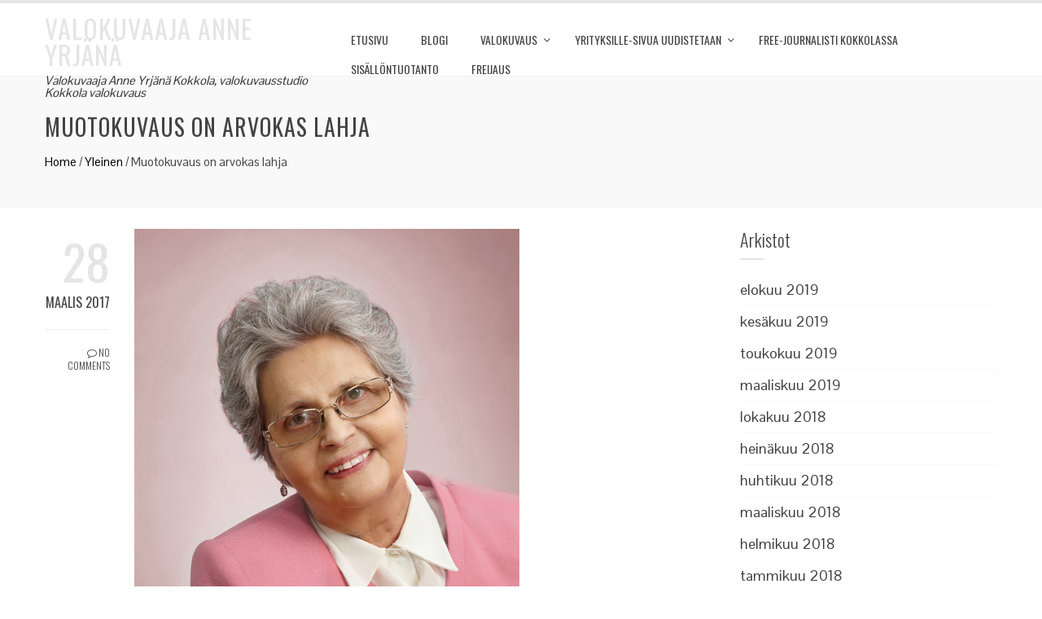

--- FILE ---
content_type: text/html; charset=UTF-8
request_url: https://anneyrjana.fi/muotokuvaus-arvokas-lahja/
body_size: 67730
content:
<!DOCTYPE html>
<html lang="fi" prefix="og: http://ogp.me/ns# fb: http://ogp.me/ns/fb#">
<head>
<meta charset="UTF-8">
<meta name="viewport" content="width=device-width, initial-scale=1">
<link rel="profile" href="http://gmpg.org/xfn/11">
<link rel="pingback" href="https://anneyrjana.fi/xmlrpc.php">

<title>Muotokuvaus on arvokas lahja - Valokuvaaja Anne Yrjänä</title>

	  <meta name='robots' content='max-image-preview:large' />
	<style>img:is([sizes="auto" i], [sizes^="auto," i]) { contain-intrinsic-size: 3000px 1500px }</style>
	
<!-- This site is optimized with the Yoast SEO plugin v4.0.2 - https://yoast.com/wordpress/plugins/seo/ -->
<link rel="canonical" href="https://anneyrjana.fi/muotokuvaus-arvokas-lahja/" />
<meta property="og:locale" content="fi_FI" />
<meta property="og:type" content="article" />
<meta property="og:title" content="Muotokuvaus on arvokas lahja - Valokuvaaja Anne Yrjänä" />
<meta property="og:description" content="  On aika palata &#8221;Minä &#8211; nyt&#8221; -näyttelyni teemoihin. Näyttelyvieraamme olivat usein moittineet meitä siitä, että mallimme ovat pelkästään nuoria ihmisiä. Teinkin kaksiosaisen näyttelyprojektin, jossa pyysin kuvaan eri tavoilla tuttuja kasvoja Kokkolan katukuvasta. Alaikärajaksi asetin oman ikäni. Tässä vielä siis nämä 28 kuvaa." />
<meta property="og:url" content="https://anneyrjana.fi/muotokuvaus-arvokas-lahja/" />
<meta property="og:site_name" content="Valokuvaaja Anne Yrjänä" />
<meta property="article:publisher" content="https://www.facebook.com/anne.yrjana" />
<meta property="article:section" content="Yleinen" />
<meta property="article:published_time" content="2017-03-28T14:48:20+03:00" />
<meta property="og:image" content="http://homppu1.appleusers.fi/~anneyrja/wp-content/uploads/torppa.vari5080korjattu-copy.jpg" />
<meta property="og:image" content="http://homppu1.appleusers.fi/~anneyrja/wp-content/uploads/vakkuri3369-kopio-kopio-2.jpg" />
<meta property="og:image" content="http://homppu1.appleusers.fi/~anneyrja/wp-content/uploads/timi2380-kopio-2.jpg" />
<meta property="og:image" content="http://homppu1.appleusers.fi/~anneyrja/wp-content/uploads/tattari478-kopio-2.jpg" />
<meta property="og:image" content="http://homppu1.appleusers.fi/~anneyrja/wp-content/uploads/skog2669-kopio.jpg" />
<meta property="og:image" content="http://homppu1.appleusers.fi/~anneyrja/wp-content/uploads/sirpa-liisa4752pilvillä-kopio.jpg" />
<meta property="og:image" content="http://homppu1.appleusers.fi/~anneyrja/wp-content/uploads/saari4922-kopio.jpg" />
<meta property="og:image" content="http://homppu1.appleusers.fi/~anneyrja/wp-content/uploads/ritva1734-kopio.jpg" />
<meta property="og:image" content="http://homppu1.appleusers.fi/~anneyrja/wp-content/uploads/Pohjonen4042-kopio-2.jpg" />
<meta property="og:image" content="http://homppu1.appleusers.fi/~anneyrja/wp-content/uploads/paananen4200nelio-kopio-2.jpg" />
<meta property="og:image" content="http://homppu1.appleusers.fi/~anneyrja/wp-content/uploads/Nurila.Taija5609valmis-kopio.jpg" />
<meta property="og:image" content="http://homppu1.appleusers.fi/~anneyrja/wp-content/uploads/Nieminen.Kirsti4370-kopio.jpg" />
<meta property="og:image" content="http://homppu1.appleusers.fi/~anneyrja/wp-content/uploads/mehtälä7455-kopio-2.jpg" />
<meta property="og:image" content="http://homppu1.appleusers.fi/~anneyrja/wp-content/uploads/martin6546grungevalmis-kopio-2.jpg" />
<meta property="og:image" content="http://homppu1.appleusers.fi/~anneyrja/wp-content/uploads/lehto8204työ-kopio.jpg" />
<meta property="og:image" content="http://homppu1.appleusers.fi/~anneyrja/wp-content/uploads/lahnalampi-kopio.jpg" />
<meta property="og:image" content="http://homppu1.appleusers.fi/~anneyrja/wp-content/uploads/Lager8094valmis-kopio.jpg" />
<meta property="og:image" content="http://homppu1.appleusers.fi/~anneyrja/wp-content/uploads/kempasvalmis4112printtesti-kopio.jpg" />
<meta property="og:image" content="http://homppu1.appleusers.fi/~anneyrja/wp-content/uploads/jutila5732-kopio-2.jpg" />
<meta property="og:image" content="http://homppu1.appleusers.fi/~anneyrja/wp-content/uploads/jestoi2839tapetillasyys.valmis-kopio-3.jpg" />
<meta property="og:image" content="http://homppu1.appleusers.fi/~anneyrja/wp-content/uploads/Isohanni8386valmis-kopio.jpg" />
<meta property="og:image" content="http://homppu1.appleusers.fi/~anneyrja/wp-content/uploads/hokkanen592-kopio.jpg" />
<meta property="og:image" content="http://homppu1.appleusers.fi/~anneyrja/wp-content/uploads/hili2218-kopio-2valmis-kopio-2.jpg" />
<meta property="og:image" content="http://homppu1.appleusers.fi/~anneyrja/wp-content/uploads/harjunpää5395silversinappivalmis-kopio-2.jpg" />
<meta property="og:image" content="http://homppu1.appleusers.fi/~anneyrja/wp-content/uploads/hannele5109uusi-kopio.jpg" />
<meta property="og:image" content="http://homppu1.appleusers.fi/~anneyrja/wp-content/uploads/Candelin2770valmis-kopio-2.jpg" />
<meta property="og:image" content="http://homppu1.appleusers.fi/~anneyrja/wp-content/uploads/brandt4221valmis-kopio.jpg" />
<meta property="og:image" content="http://homppu1.appleusers.fi/~anneyrja/wp-content/uploads/Björndahl9368-kopio.jpg" />
<!-- / Yoast SEO plugin. -->

<link rel='dns-prefetch' href='//fonts.googleapis.com' />
<link rel="alternate" type="application/rss+xml" title="Valokuvaaja Anne Yrjänä &raquo; syöte" href="https://anneyrjana.fi/feed/" />
<link rel="alternate" type="application/rss+xml" title="Valokuvaaja Anne Yrjänä &raquo; kommenttien syöte" href="https://anneyrjana.fi/comments/feed/" />
<link rel="alternate" type="application/rss+xml" title="Valokuvaaja Anne Yrjänä &raquo; Muotokuvaus on arvokas lahja kommenttien syöte" href="https://anneyrjana.fi/muotokuvaus-arvokas-lahja/feed/" />
<script type="text/javascript">
/* <![CDATA[ */
window._wpemojiSettings = {"baseUrl":"https:\/\/s.w.org\/images\/core\/emoji\/16.0.1\/72x72\/","ext":".png","svgUrl":"https:\/\/s.w.org\/images\/core\/emoji\/16.0.1\/svg\/","svgExt":".svg","source":{"concatemoji":"https:\/\/anneyrjana.fi\/wp-includes\/js\/wp-emoji-release.min.js?ver=6.8.3"}};
/*! This file is auto-generated */
!function(s,n){var o,i,e;function c(e){try{var t={supportTests:e,timestamp:(new Date).valueOf()};sessionStorage.setItem(o,JSON.stringify(t))}catch(e){}}function p(e,t,n){e.clearRect(0,0,e.canvas.width,e.canvas.height),e.fillText(t,0,0);var t=new Uint32Array(e.getImageData(0,0,e.canvas.width,e.canvas.height).data),a=(e.clearRect(0,0,e.canvas.width,e.canvas.height),e.fillText(n,0,0),new Uint32Array(e.getImageData(0,0,e.canvas.width,e.canvas.height).data));return t.every(function(e,t){return e===a[t]})}function u(e,t){e.clearRect(0,0,e.canvas.width,e.canvas.height),e.fillText(t,0,0);for(var n=e.getImageData(16,16,1,1),a=0;a<n.data.length;a++)if(0!==n.data[a])return!1;return!0}function f(e,t,n,a){switch(t){case"flag":return n(e,"\ud83c\udff3\ufe0f\u200d\u26a7\ufe0f","\ud83c\udff3\ufe0f\u200b\u26a7\ufe0f")?!1:!n(e,"\ud83c\udde8\ud83c\uddf6","\ud83c\udde8\u200b\ud83c\uddf6")&&!n(e,"\ud83c\udff4\udb40\udc67\udb40\udc62\udb40\udc65\udb40\udc6e\udb40\udc67\udb40\udc7f","\ud83c\udff4\u200b\udb40\udc67\u200b\udb40\udc62\u200b\udb40\udc65\u200b\udb40\udc6e\u200b\udb40\udc67\u200b\udb40\udc7f");case"emoji":return!a(e,"\ud83e\udedf")}return!1}function g(e,t,n,a){var r="undefined"!=typeof WorkerGlobalScope&&self instanceof WorkerGlobalScope?new OffscreenCanvas(300,150):s.createElement("canvas"),o=r.getContext("2d",{willReadFrequently:!0}),i=(o.textBaseline="top",o.font="600 32px Arial",{});return e.forEach(function(e){i[e]=t(o,e,n,a)}),i}function t(e){var t=s.createElement("script");t.src=e,t.defer=!0,s.head.appendChild(t)}"undefined"!=typeof Promise&&(o="wpEmojiSettingsSupports",i=["flag","emoji"],n.supports={everything:!0,everythingExceptFlag:!0},e=new Promise(function(e){s.addEventListener("DOMContentLoaded",e,{once:!0})}),new Promise(function(t){var n=function(){try{var e=JSON.parse(sessionStorage.getItem(o));if("object"==typeof e&&"number"==typeof e.timestamp&&(new Date).valueOf()<e.timestamp+604800&&"object"==typeof e.supportTests)return e.supportTests}catch(e){}return null}();if(!n){if("undefined"!=typeof Worker&&"undefined"!=typeof OffscreenCanvas&&"undefined"!=typeof URL&&URL.createObjectURL&&"undefined"!=typeof Blob)try{var e="postMessage("+g.toString()+"("+[JSON.stringify(i),f.toString(),p.toString(),u.toString()].join(",")+"));",a=new Blob([e],{type:"text/javascript"}),r=new Worker(URL.createObjectURL(a),{name:"wpTestEmojiSupports"});return void(r.onmessage=function(e){c(n=e.data),r.terminate(),t(n)})}catch(e){}c(n=g(i,f,p,u))}t(n)}).then(function(e){for(var t in e)n.supports[t]=e[t],n.supports.everything=n.supports.everything&&n.supports[t],"flag"!==t&&(n.supports.everythingExceptFlag=n.supports.everythingExceptFlag&&n.supports[t]);n.supports.everythingExceptFlag=n.supports.everythingExceptFlag&&!n.supports.flag,n.DOMReady=!1,n.readyCallback=function(){n.DOMReady=!0}}).then(function(){return e}).then(function(){var e;n.supports.everything||(n.readyCallback(),(e=n.source||{}).concatemoji?t(e.concatemoji):e.wpemoji&&e.twemoji&&(t(e.twemoji),t(e.wpemoji)))}))}((window,document),window._wpemojiSettings);
/* ]]> */
</script>
<style id='wp-emoji-styles-inline-css' type='text/css'>

	img.wp-smiley, img.emoji {
		display: inline !important;
		border: none !important;
		box-shadow: none !important;
		height: 1em !important;
		width: 1em !important;
		margin: 0 0.07em !important;
		vertical-align: -0.1em !important;
		background: none !important;
		padding: 0 !important;
	}
</style>
<link rel='stylesheet' id='wp-block-library-css' href='https://anneyrjana.fi/wp-includes/css/dist/block-library/style.min.css?ver=6.8.3' type='text/css' media='all' />
<style id='classic-theme-styles-inline-css' type='text/css'>
/*! This file is auto-generated */
.wp-block-button__link{color:#fff;background-color:#32373c;border-radius:9999px;box-shadow:none;text-decoration:none;padding:calc(.667em + 2px) calc(1.333em + 2px);font-size:1.125em}.wp-block-file__button{background:#32373c;color:#fff;text-decoration:none}
</style>
<style id='global-styles-inline-css' type='text/css'>
:root{--wp--preset--aspect-ratio--square: 1;--wp--preset--aspect-ratio--4-3: 4/3;--wp--preset--aspect-ratio--3-4: 3/4;--wp--preset--aspect-ratio--3-2: 3/2;--wp--preset--aspect-ratio--2-3: 2/3;--wp--preset--aspect-ratio--16-9: 16/9;--wp--preset--aspect-ratio--9-16: 9/16;--wp--preset--color--black: #000000;--wp--preset--color--cyan-bluish-gray: #abb8c3;--wp--preset--color--white: #ffffff;--wp--preset--color--pale-pink: #f78da7;--wp--preset--color--vivid-red: #cf2e2e;--wp--preset--color--luminous-vivid-orange: #ff6900;--wp--preset--color--luminous-vivid-amber: #fcb900;--wp--preset--color--light-green-cyan: #7bdcb5;--wp--preset--color--vivid-green-cyan: #00d084;--wp--preset--color--pale-cyan-blue: #8ed1fc;--wp--preset--color--vivid-cyan-blue: #0693e3;--wp--preset--color--vivid-purple: #9b51e0;--wp--preset--gradient--vivid-cyan-blue-to-vivid-purple: linear-gradient(135deg,rgba(6,147,227,1) 0%,rgb(155,81,224) 100%);--wp--preset--gradient--light-green-cyan-to-vivid-green-cyan: linear-gradient(135deg,rgb(122,220,180) 0%,rgb(0,208,130) 100%);--wp--preset--gradient--luminous-vivid-amber-to-luminous-vivid-orange: linear-gradient(135deg,rgba(252,185,0,1) 0%,rgba(255,105,0,1) 100%);--wp--preset--gradient--luminous-vivid-orange-to-vivid-red: linear-gradient(135deg,rgba(255,105,0,1) 0%,rgb(207,46,46) 100%);--wp--preset--gradient--very-light-gray-to-cyan-bluish-gray: linear-gradient(135deg,rgb(238,238,238) 0%,rgb(169,184,195) 100%);--wp--preset--gradient--cool-to-warm-spectrum: linear-gradient(135deg,rgb(74,234,220) 0%,rgb(151,120,209) 20%,rgb(207,42,186) 40%,rgb(238,44,130) 60%,rgb(251,105,98) 80%,rgb(254,248,76) 100%);--wp--preset--gradient--blush-light-purple: linear-gradient(135deg,rgb(255,206,236) 0%,rgb(152,150,240) 100%);--wp--preset--gradient--blush-bordeaux: linear-gradient(135deg,rgb(254,205,165) 0%,rgb(254,45,45) 50%,rgb(107,0,62) 100%);--wp--preset--gradient--luminous-dusk: linear-gradient(135deg,rgb(255,203,112) 0%,rgb(199,81,192) 50%,rgb(65,88,208) 100%);--wp--preset--gradient--pale-ocean: linear-gradient(135deg,rgb(255,245,203) 0%,rgb(182,227,212) 50%,rgb(51,167,181) 100%);--wp--preset--gradient--electric-grass: linear-gradient(135deg,rgb(202,248,128) 0%,rgb(113,206,126) 100%);--wp--preset--gradient--midnight: linear-gradient(135deg,rgb(2,3,129) 0%,rgb(40,116,252) 100%);--wp--preset--font-size--small: 13px;--wp--preset--font-size--medium: 20px;--wp--preset--font-size--large: 36px;--wp--preset--font-size--x-large: 42px;--wp--preset--spacing--20: 0.44rem;--wp--preset--spacing--30: 0.67rem;--wp--preset--spacing--40: 1rem;--wp--preset--spacing--50: 1.5rem;--wp--preset--spacing--60: 2.25rem;--wp--preset--spacing--70: 3.38rem;--wp--preset--spacing--80: 5.06rem;--wp--preset--shadow--natural: 6px 6px 9px rgba(0, 0, 0, 0.2);--wp--preset--shadow--deep: 12px 12px 50px rgba(0, 0, 0, 0.4);--wp--preset--shadow--sharp: 6px 6px 0px rgba(0, 0, 0, 0.2);--wp--preset--shadow--outlined: 6px 6px 0px -3px rgba(255, 255, 255, 1), 6px 6px rgba(0, 0, 0, 1);--wp--preset--shadow--crisp: 6px 6px 0px rgba(0, 0, 0, 1);}:where(.is-layout-flex){gap: 0.5em;}:where(.is-layout-grid){gap: 0.5em;}body .is-layout-flex{display: flex;}.is-layout-flex{flex-wrap: wrap;align-items: center;}.is-layout-flex > :is(*, div){margin: 0;}body .is-layout-grid{display: grid;}.is-layout-grid > :is(*, div){margin: 0;}:where(.wp-block-columns.is-layout-flex){gap: 2em;}:where(.wp-block-columns.is-layout-grid){gap: 2em;}:where(.wp-block-post-template.is-layout-flex){gap: 1.25em;}:where(.wp-block-post-template.is-layout-grid){gap: 1.25em;}.has-black-color{color: var(--wp--preset--color--black) !important;}.has-cyan-bluish-gray-color{color: var(--wp--preset--color--cyan-bluish-gray) !important;}.has-white-color{color: var(--wp--preset--color--white) !important;}.has-pale-pink-color{color: var(--wp--preset--color--pale-pink) !important;}.has-vivid-red-color{color: var(--wp--preset--color--vivid-red) !important;}.has-luminous-vivid-orange-color{color: var(--wp--preset--color--luminous-vivid-orange) !important;}.has-luminous-vivid-amber-color{color: var(--wp--preset--color--luminous-vivid-amber) !important;}.has-light-green-cyan-color{color: var(--wp--preset--color--light-green-cyan) !important;}.has-vivid-green-cyan-color{color: var(--wp--preset--color--vivid-green-cyan) !important;}.has-pale-cyan-blue-color{color: var(--wp--preset--color--pale-cyan-blue) !important;}.has-vivid-cyan-blue-color{color: var(--wp--preset--color--vivid-cyan-blue) !important;}.has-vivid-purple-color{color: var(--wp--preset--color--vivid-purple) !important;}.has-black-background-color{background-color: var(--wp--preset--color--black) !important;}.has-cyan-bluish-gray-background-color{background-color: var(--wp--preset--color--cyan-bluish-gray) !important;}.has-white-background-color{background-color: var(--wp--preset--color--white) !important;}.has-pale-pink-background-color{background-color: var(--wp--preset--color--pale-pink) !important;}.has-vivid-red-background-color{background-color: var(--wp--preset--color--vivid-red) !important;}.has-luminous-vivid-orange-background-color{background-color: var(--wp--preset--color--luminous-vivid-orange) !important;}.has-luminous-vivid-amber-background-color{background-color: var(--wp--preset--color--luminous-vivid-amber) !important;}.has-light-green-cyan-background-color{background-color: var(--wp--preset--color--light-green-cyan) !important;}.has-vivid-green-cyan-background-color{background-color: var(--wp--preset--color--vivid-green-cyan) !important;}.has-pale-cyan-blue-background-color{background-color: var(--wp--preset--color--pale-cyan-blue) !important;}.has-vivid-cyan-blue-background-color{background-color: var(--wp--preset--color--vivid-cyan-blue) !important;}.has-vivid-purple-background-color{background-color: var(--wp--preset--color--vivid-purple) !important;}.has-black-border-color{border-color: var(--wp--preset--color--black) !important;}.has-cyan-bluish-gray-border-color{border-color: var(--wp--preset--color--cyan-bluish-gray) !important;}.has-white-border-color{border-color: var(--wp--preset--color--white) !important;}.has-pale-pink-border-color{border-color: var(--wp--preset--color--pale-pink) !important;}.has-vivid-red-border-color{border-color: var(--wp--preset--color--vivid-red) !important;}.has-luminous-vivid-orange-border-color{border-color: var(--wp--preset--color--luminous-vivid-orange) !important;}.has-luminous-vivid-amber-border-color{border-color: var(--wp--preset--color--luminous-vivid-amber) !important;}.has-light-green-cyan-border-color{border-color: var(--wp--preset--color--light-green-cyan) !important;}.has-vivid-green-cyan-border-color{border-color: var(--wp--preset--color--vivid-green-cyan) !important;}.has-pale-cyan-blue-border-color{border-color: var(--wp--preset--color--pale-cyan-blue) !important;}.has-vivid-cyan-blue-border-color{border-color: var(--wp--preset--color--vivid-cyan-blue) !important;}.has-vivid-purple-border-color{border-color: var(--wp--preset--color--vivid-purple) !important;}.has-vivid-cyan-blue-to-vivid-purple-gradient-background{background: var(--wp--preset--gradient--vivid-cyan-blue-to-vivid-purple) !important;}.has-light-green-cyan-to-vivid-green-cyan-gradient-background{background: var(--wp--preset--gradient--light-green-cyan-to-vivid-green-cyan) !important;}.has-luminous-vivid-amber-to-luminous-vivid-orange-gradient-background{background: var(--wp--preset--gradient--luminous-vivid-amber-to-luminous-vivid-orange) !important;}.has-luminous-vivid-orange-to-vivid-red-gradient-background{background: var(--wp--preset--gradient--luminous-vivid-orange-to-vivid-red) !important;}.has-very-light-gray-to-cyan-bluish-gray-gradient-background{background: var(--wp--preset--gradient--very-light-gray-to-cyan-bluish-gray) !important;}.has-cool-to-warm-spectrum-gradient-background{background: var(--wp--preset--gradient--cool-to-warm-spectrum) !important;}.has-blush-light-purple-gradient-background{background: var(--wp--preset--gradient--blush-light-purple) !important;}.has-blush-bordeaux-gradient-background{background: var(--wp--preset--gradient--blush-bordeaux) !important;}.has-luminous-dusk-gradient-background{background: var(--wp--preset--gradient--luminous-dusk) !important;}.has-pale-ocean-gradient-background{background: var(--wp--preset--gradient--pale-ocean) !important;}.has-electric-grass-gradient-background{background: var(--wp--preset--gradient--electric-grass) !important;}.has-midnight-gradient-background{background: var(--wp--preset--gradient--midnight) !important;}.has-small-font-size{font-size: var(--wp--preset--font-size--small) !important;}.has-medium-font-size{font-size: var(--wp--preset--font-size--medium) !important;}.has-large-font-size{font-size: var(--wp--preset--font-size--large) !important;}.has-x-large-font-size{font-size: var(--wp--preset--font-size--x-large) !important;}
:where(.wp-block-post-template.is-layout-flex){gap: 1.25em;}:where(.wp-block-post-template.is-layout-grid){gap: 1.25em;}
:where(.wp-block-columns.is-layout-flex){gap: 2em;}:where(.wp-block-columns.is-layout-grid){gap: 2em;}
:root :where(.wp-block-pullquote){font-size: 1.5em;line-height: 1.6;}
</style>
<link rel='stylesheet' id='contact-form-7-css' href='https://anneyrjana.fi/wp-content/plugins/contact-form-7/includes/css/styles.css?ver=5.0.3' type='text/css' media='all' />
<link rel='stylesheet' id='wp-lightbox-2.min.css-css' href='https://anneyrjana.fi/wp-content/plugins/wp-lightbox-2/styles/lightbox.min.css?ver=1.3.4' type='text/css' media='all' />
<link rel='stylesheet' id='bxslider-css' href='https://anneyrjana.fi/wp-content/themes/total/css/jquery.bxslider.css?ver=4.1.2' type='text/css' media='all' />
<link rel='stylesheet' id='animate-css' href='https://anneyrjana.fi/wp-content/themes/total/css/animate.css?ver=1.0' type='text/css' media='all' />
<link rel='stylesheet' id='font-awesome-css' href='https://anneyrjana.fi/wp-content/plugins/elementor/assets/lib/font-awesome/css/font-awesome.min.css?ver=4.7.0' type='text/css' media='all' />
<link rel='stylesheet' id='owl-carousel-css' href='https://anneyrjana.fi/wp-content/themes/total/css/owl.carousel.css?ver=1.3.3' type='text/css' media='all' />
<link rel='stylesheet' id='owl-theme-css' href='https://anneyrjana.fi/wp-content/themes/total/css/owl.theme.css?ver=1.3.3' type='text/css' media='all' />
<link rel='stylesheet' id='nivo-lightbox-css' href='https://anneyrjana.fi/wp-content/themes/total/css/nivo-lightbox.css?ver=1.3.3' type='text/css' media='all' />
<link rel='stylesheet' id='superfish-css' href='https://anneyrjana.fi/wp-content/themes/total/css/superfish.css?ver=1.3.3' type='text/css' media='all' />
<link rel='stylesheet' id='total-style-css' href='https://anneyrjana.fi/wp-content/themes/total/style.css?ver=1.0' type='text/css' media='all' />
<style id='total-style-inline-css' type='text/css'>
button,input[type='button'],input[type='reset'],input[type='submit'],.widget-area .widget-title:after,h3#reply-title:after,h3.comments-title:after,.nav-previous a,.nav-next a,.pagination .page-numbers,.ht-main-navigation li:hover > a,.page-template-home-template .ht-main-navigation li:hover > a,.home.blog .ht-main-navigation li:hover > a,.ht-main-navigation .current_page_item > a,.ht-main-navigation .current-menu-item > a,.ht-main-navigation .current_page_ancestor > a,.page-template-home-template .ht-main-navigation .current > a,.home.blog .ht-main-navigation .current > a,.ht-slide-cap-title span,.ht-progress-bar-length,#ht-featured-post-section,.ht-featured-icon,.ht-service-post-wrap:after,.ht-service-icon,.ht-team-social-id a,.ht-counter:after,.ht-counter:before,.ht-testimonial-wrap .bx-wrapper .bx-controls-direction a,.ht-blog-read-more a,.ht-cta-buttons a.ht-cta-button1,.ht-cta-buttons a.ht-cta-button2:hover,#ht-back-top:hover,.entry-readmore a,.woocommerce #respond input#submit,.woocommerce a.button,.woocommerce button.button,.woocommerce input.button,.woocommerce ul.products li.product:hover .button,.woocommerce #respond input#submit.alt,.woocommerce a.button.alt,.woocommerce button.button.alt,.woocommerce input.button.alt,.woocommerce nav.woocommerce-pagination ul li a,.woocommerce nav.woocommerce-pagination ul li span,.woocommerce span.onsale,.woocommerce div.product .woocommerce-tabs ul.tabs li.active,.woocommerce #respond input#submit.disabled,.woocommerce #respond input#submit:disabled,.woocommerce #respond input#submit:disabled[disabled],.woocommerce a.button.disabled,.woocommerce a.button:disabled,.woocommerce a.button:disabled[disabled],.woocommerce button.button.disabled,.woocommerce button.button:disabled,.woocommerce button.button:disabled[disabled],.woocommerce input.button.disabled,.woocommerce input.button:disabled,.woocommerce input.button:disabled[disabled],.woocommerce #respond input#submit.alt.disabled,.woocommerce #respond input#submit.alt.disabled:hover,.woocommerce #respond input#submit.alt:disabled,.woocommerce #respond input#submit.alt:disabled:hover,.woocommerce #respond input#submit.alt:disabled[disabled],.woocommerce #respond input#submit.alt:disabled[disabled]:hover,.woocommerce a.button.alt.disabled,.woocommerce a.button.alt.disabled:hover,.woocommerce a.button.alt:disabled,.woocommerce a.button.alt:disabled:hover,.woocommerce a.button.alt:disabled[disabled],.woocommerce a.button.alt:disabled[disabled]:hover,.woocommerce button.button.alt.disabled,.woocommerce button.button.alt.disabled:hover,.woocommerce button.button.alt:disabled,.woocommerce button.button.alt:disabled:hover,.woocommerce button.button.alt:disabled[disabled],.woocommerce button.button.alt:disabled[disabled]:hover,.woocommerce input.button.alt.disabled,.woocommerce input.button.alt.disabled:hover,.woocommerce input.button.alt:disabled,.woocommerce input.button.alt:disabled:hover,.woocommerce input.button.alt:disabled[disabled],.woocommerce input.button.alt:disabled[disabled]:hover,.woocommerce .widget_price_filter .ui-slider .ui-slider-range,.woocommerce-MyAccount-navigation-link a{background:#e5e5e5}
a,a:hover,.ht-post-info .entry-date span.ht-day,.entry-categories .fa,.widget-area a:hover,.comment-list a:hover,.no-comments,.ht-site-title a,.woocommerce .woocommerce-breadcrumb a:hover,#total-breadcrumbs a:hover,.ht-featured-link a,.ht-portfolio-cat-name-list .fa,.ht-portfolio-cat-name:hover,.ht-portfolio-cat-name.active,.ht-portfolio-caption a,.ht-team-detail,.ht-counter-icon,.woocommerce ul.products li.product .price,.woocommerce div.product p.price,.woocommerce div.product span.price,.woocommerce .product_meta a:hover,.woocommerce-error:before,.woocommerce-info:before,.woocommerce-message:before{color:#e5e5e5}
.ht-main-navigation ul ul,.ht-featured-link a,.ht-counter,.ht-testimonial-wrap .bx-wrapper img,.ht-blog-post,#ht-colophon,.woocommerce ul.products li.product:hover,.woocommerce-page ul.products li.product:hover,.woocommerce #respond input#submit,.woocommerce a.button,.woocommerce button.button,.woocommerce input.button,.woocommerce ul.products li.product:hover .button,.woocommerce #respond input#submit.alt,.woocommerce a.button.alt,.woocommerce button.button.alt,.woocommerce input.button.alt,.woocommerce div.product .woocommerce-tabs ul.tabs,.woocommerce #respond input#submit.alt.disabled,.woocommerce #respond input#submit.alt.disabled:hover,.woocommerce #respond input#submit.alt:disabled,.woocommerce #respond input#submit.alt:disabled:hover,.woocommerce #respond input#submit.alt:disabled[disabled],.woocommerce #respond input#submit.alt:disabled[disabled]:hover,.woocommerce a.button.alt.disabled,.woocommerce a.button.alt.disabled:hover,.woocommerce a.button.alt:disabled,.woocommerce a.button.alt:disabled:hover,.woocommerce a.button.alt:disabled[disabled],.woocommerce a.button.alt:disabled[disabled]:hover,.woocommerce button.button.alt.disabled,.woocommerce button.button.alt.disabled:hover,.woocommerce button.button.alt:disabled,.woocommerce button.button.alt:disabled:hover,.woocommerce button.button.alt:disabled[disabled],.woocommerce button.button.alt:disabled[disabled]:hover,.woocommerce input.button.alt.disabled,.woocommerce input.button.alt.disabled:hover,.woocommerce input.button.alt:disabled,.woocommerce input.button.alt:disabled:hover,.woocommerce input.button.alt:disabled[disabled],.woocommerce input.button.alt:disabled[disabled]:hover,.woocommerce .widget_price_filter .ui-slider .ui-slider-handle{border-color:#e5e5e5}
#ht-masthead,.woocommerce-error,.woocommerce-info,.woocommerce-message{border-top-color:#e5e5e5}
.nav-next a:after{border-left-color:#e5e5e5}
.nav-previous a:after{border-right-color:#e5e5e5}
.ht-active .ht-service-icon{box-shadow:0px 0px 0px 2px #FFF,0px 0px 0px 4px #e5e5e5}
.woocommerce ul.products li.product .onsale:after{border-color:transparent transparent #cecece #cecece}
.woocommerce span.onsale:after{border-color:transparent #cecece #cecece transparent}
.ht-portfolio-caption,.ht-team-member-excerpt,.ht-title-wrap{background:rgba(229,229,229,0.9)}
@media screen and (max-width:1000px){.toggle-bar,.ht-main-navigation .ht-menu{background:#e5e5e5}}
</style>
<link rel='stylesheet' id='total-fonts-css' href='//fonts.googleapis.com/css?family=Pontano+Sans|Oswald:400,700,300&#038;subset=latin,latin-ext' type='text/css' media='all' />
<script type="text/javascript" src="https://anneyrjana.fi/wp-includes/js/jquery/jquery.min.js?ver=3.7.1" id="jquery-core-js"></script>
<script type="text/javascript" src="https://anneyrjana.fi/wp-includes/js/jquery/jquery-migrate.min.js?ver=3.4.1" id="jquery-migrate-js"></script>
<script type="text/javascript" src="https://anneyrjana.fi/wp-content/themes/total/js/SmoothScroll.js?ver=20160809" id="smoothscroll-js"></script>
<script type="text/javascript" src="https://anneyrjana.fi/wp-includes/js/imagesloaded.min.js?ver=5.0.0" id="imagesloaded-js"></script>
<script type="text/javascript" src="https://anneyrjana.fi/wp-content/themes/total/js/jquery.stellar.js?ver=20150903" id="jquery-stellar-js"></script>
<link rel="https://api.w.org/" href="https://anneyrjana.fi/wp-json/" /><link rel="alternate" title="JSON" type="application/json" href="https://anneyrjana.fi/wp-json/wp/v2/posts/1403" /><link rel="EditURI" type="application/rsd+xml" title="RSD" href="https://anneyrjana.fi/xmlrpc.php?rsd" />
<meta name="generator" content="WordPress 6.8.3" />
<link rel='shortlink' href='https://anneyrjana.fi/?p=1403' />
<link rel="alternate" title="oEmbed (JSON)" type="application/json+oembed" href="https://anneyrjana.fi/wp-json/oembed/1.0/embed?url=https%3A%2F%2Fanneyrjana.fi%2Fmuotokuvaus-arvokas-lahja%2F" />
<link rel="alternate" title="oEmbed (XML)" type="text/xml+oembed" href="https://anneyrjana.fi/wp-json/oembed/1.0/embed?url=https%3A%2F%2Fanneyrjana.fi%2Fmuotokuvaus-arvokas-lahja%2F&#038;format=xml" />
<style>.ht-service-left-bg{ background-image:url();}#ht-counter-section{ background-image:url();}#ht-cta-section{ background-image:url();}</style><meta name="generator" content="Elementor 3.21.3; features: e_optimized_assets_loading, e_optimized_css_loading, e_font_icon_svg, additional_custom_breakpoints, e_lazyload; settings: css_print_method-external, google_font-enabled, font_display-swap">
			<style>
				.e-con.e-parent:nth-of-type(n+4):not(.e-lazyloaded):not(.e-no-lazyload),
				.e-con.e-parent:nth-of-type(n+4):not(.e-lazyloaded):not(.e-no-lazyload) * {
					background-image: none !important;
				}
				@media screen and (max-height: 1024px) {
					.e-con.e-parent:nth-of-type(n+3):not(.e-lazyloaded):not(.e-no-lazyload),
					.e-con.e-parent:nth-of-type(n+3):not(.e-lazyloaded):not(.e-no-lazyload) * {
						background-image: none !important;
					}
				}
				@media screen and (max-height: 640px) {
					.e-con.e-parent:nth-of-type(n+2):not(.e-lazyloaded):not(.e-no-lazyload),
					.e-con.e-parent:nth-of-type(n+2):not(.e-lazyloaded):not(.e-no-lazyload) * {
						background-image: none !important;
					}
				}
			</style>
					<!-- Facebook Pixel Code -->
		<script>
						!function(f,b,e,v,n,t,s){if(f.fbq)return;n=f.fbq=function(){n.callMethod?
				n.callMethod.apply(n,arguments):n.queue.push(arguments)};if(!f._fbq)f._fbq=n;
				n.push=n;n.loaded=!0;n.version='2.0';n.queue=[];t=b.createElement(e);t.async=!0;
				t.src=v;s=b.getElementsByTagName(e)[0];s.parentNode.insertBefore(t,s)}(window,
				document,'script','https://connect.facebook.net/en_US/fbevents.js');
			
			var aepc_pixel = {"pixel_id":"174166266663551","user":[],"enable_advanced_events":"yes","fire_delay":"0"},
				aepc_pixel_args = {},
				aepc_extend_args = function( args ) {
					if ( typeof args === 'undefined' ) {
						args = {};
					}

					for(var key in aepc_pixel_args)
						args[key] = aepc_pixel_args[key];

					return args;
				};

			// Extend args
			if ( 'yes' === aepc_pixel.enable_advanced_events ) {
				aepc_pixel_args = {
					userAgent: navigator.userAgent,
					language: navigator.language
				};

				if ( document.referrer.indexOf( document.domain ) < 0 ) {
					aepc_pixel_args.referrer = document.referrer;
				}
			}

			fbq('init', aepc_pixel.pixel_id, aepc_pixel.user);

						setTimeout( function() {
				fbq('track', "PageView", aepc_pixel_args);
			}, aepc_pixel.fire_delay * 1000 );
		</script>
				<noscript><img height="1" width="1" style="display:none"
		               src="https://www.facebook.com/tr?id=174166266663551&ev=PageView&noscript=1"
			/></noscript>
				<!-- End Facebook Pixel Code -->
		</head>

<body class="wp-singular post-template-default single single-post postid-1403 single-format-standard wp-theme-total ht_right_sidebar columns-3 elementor-default elementor-kit-2451">
<div id="ht-page">
	<header id="ht-masthead" class="ht-site-header">
		<div class="ht-container ht-clearfix">
			<div id="ht-site-branding">
										<p class="ht-site-title"><a href="https://anneyrjana.fi/" rel="home">Valokuvaaja Anne Yrjänä</a></p>
										<p class="ht-site-description"><a href="https://anneyrjana.fi/" rel="home">Valokuvaaja Anne Yrjänä Kokkola, valokuvausstudio Kokkola valokuvaus</a></p>
							</div><!-- .site-branding -->

			<nav id="ht-site-navigation" class="ht-main-navigation">
				<div class="toggle-bar"><span></span></div>
				<div class="ht-menu ht-clearfix"><ul id="menu-uusi" class="ht-clearfix"><li id="menu-item-991" class="menu-item menu-item-type-post_type menu-item-object-page menu-item-991"><a href="https://anneyrjana.fi/etusivu-2/">Etusivu</a></li>
<li id="menu-item-990" class="menu-item menu-item-type-post_type menu-item-object-page current_page_parent menu-item-990"><a href="https://anneyrjana.fi/blogi/">Blogi</a></li>
<li id="menu-item-994" class="menu-item menu-item-type-post_type menu-item-object-page menu-item-has-children menu-item-994"><a href="https://anneyrjana.fi/valokuvaus/">Valokuvaus</a>
<ul class="sub-menu">
	<li id="menu-item-995" class="menu-item menu-item-type-post_type menu-item-object-page menu-item-995"><a href="https://anneyrjana.fi/valokuvaus/muotokuvaus/">Muotokuvaus</a></li>
	<li id="menu-item-1000" class="menu-item menu-item-type-post_type menu-item-object-page menu-item-1000"><a href="https://anneyrjana.fi/hinnasto/">Hinnastoa uudistetaan uuden verokannan takia</a></li>
</ul>
</li>
<li id="menu-item-1269" class="menu-item menu-item-type-post_type menu-item-object-page menu-item-has-children menu-item-1269"><a href="https://anneyrjana.fi/yrityksille/">Yrityksille-sivua uudistetaan</a>
<ul class="sub-menu">
	<li id="menu-item-1002" class="menu-item menu-item-type-post_type menu-item-object-page menu-item-1002"><a href="https://anneyrjana.fi/yrityskuvaushinnasto/">Yrityskuvaushinnasto</a></li>
</ul>
</li>
<li id="menu-item-1001" class="menu-item menu-item-type-post_type menu-item-object-page menu-item-1001"><a href="https://anneyrjana.fi/free-journalisti/">Free-journalisti Kokkolassa</a></li>
<li id="menu-item-2122" class="menu-item menu-item-type-post_type menu-item-object-page menu-item-2122"><a href="https://anneyrjana.fi/sisallontuotanto/">Sisällöntuotanto</a></li>
<li id="menu-item-1003" class="menu-item menu-item-type-post_type menu-item-object-page menu-item-1003"><a href="https://anneyrjana.fi/freijaus/">Freijaus</a></li>
</ul></div>			</nav><!-- #ht-site-navigation -->
		</div>
	</header><!-- #ht-masthead -->

	<div id="ht-content" class="ht-site-content ht-clearfix">
<header class="ht-main-header">
	<div class="ht-container">
		<h1 class="ht-main-title">Muotokuvaus on arvokas lahja</h1>		<div id="total-breadcrumbs" xmlns:v="http://rdf.data-vocabulary.org/#"><span typeof="v:Breadcrumb"><a rel="v:url" property="v:title" href="https://anneyrjana.fi/">Home</a></span> &#47; <span typeof="v:Breadcrumb"><a rel="v:url" property="v:title" href="https://anneyrjana.fi/category/yleinen/">Yleinen</a></span> &#47; <span class="current">Muotokuvaus on arvokas lahja</span></div>	</div>
</header><!-- .entry-header -->

<div class="ht-container">
	<div id="primary" class="content-area">
		<main id="main" class="site-main">

		
			
<article id="post-1403" class="post-1403 post type-post status-publish format-standard hentry category-yleinen">

	<div class="entry-content">
		<div class="entry-meta ht-post-info">
			<span class="entry-date published updated"><span class="ht-day">28</span><span class="ht-month-year">maalis 2017</span></span><span class="byline"> by <span class="author vcard"><a class="url fn n" href="https://anneyrjana.fi/author/anne-yrjana/">Anne Yrjänä</a></span></span><a href="https://anneyrjana.fi/muotokuvaus-arvokas-lahja/#respond"><i class="fa fa-comment-o" aria-hidden="true"></i> No Comments</a>		</div><!-- .entry-meta -->
		<p><img fetchpriority="high" decoding="async" class="alignnone size-full wp-image-1405" src="http://homppu1.appleusers.fi/~anneyrja/wp-content/uploads/torppa.vari5080korjattu-copy.jpg" alt="" width="473" height="591" srcset="https://anneyrjana.fi/wp-content/uploads/torppa.vari5080korjattu-copy.jpg 473w, https://anneyrjana.fi/wp-content/uploads/torppa.vari5080korjattu-copy-240x300.jpg 240w" sizes="(max-width: 473px) 100vw, 473px" /><img decoding="async" class="alignnone size-full wp-image-1402" src="http://homppu1.appleusers.fi/~anneyrja/wp-content/uploads/vakkuri3369-kopio-kopio-2.jpg" alt="" width="459" height="591" srcset="https://anneyrjana.fi/wp-content/uploads/vakkuri3369-kopio-kopio-2.jpg 459w, https://anneyrjana.fi/wp-content/uploads/vakkuri3369-kopio-kopio-2-233x300.jpg 233w" sizes="(max-width: 459px) 100vw, 459px" />  <img decoding="async" class="alignnone size-full wp-image-1400" src="http://homppu1.appleusers.fi/~anneyrja/wp-content/uploads/timi2380-kopio-2.jpg" alt="" width="473" height="591" srcset="https://anneyrjana.fi/wp-content/uploads/timi2380-kopio-2.jpg 473w, https://anneyrjana.fi/wp-content/uploads/timi2380-kopio-2-240x300.jpg 240w" sizes="(max-width: 473px) 100vw, 473px" /> <img loading="lazy" decoding="async" class="alignnone size-full wp-image-1399" src="http://homppu1.appleusers.fi/~anneyrja/wp-content/uploads/tattari478-kopio-2.jpg" alt="" width="739" height="591" srcset="https://anneyrjana.fi/wp-content/uploads/tattari478-kopio-2.jpg 739w, https://anneyrjana.fi/wp-content/uploads/tattari478-kopio-2-300x240.jpg 300w" sizes="(max-width: 739px) 100vw, 739px" /> <img loading="lazy" decoding="async" class="alignnone size-full wp-image-1398" src="http://homppu1.appleusers.fi/~anneyrja/wp-content/uploads/skog2669-kopio.jpg" alt="" width="473" height="591" srcset="https://anneyrjana.fi/wp-content/uploads/skog2669-kopio.jpg 473w, https://anneyrjana.fi/wp-content/uploads/skog2669-kopio-240x300.jpg 240w" sizes="(max-width: 473px) 100vw, 473px" /> <img loading="lazy" decoding="async" class="alignnone size-full wp-image-1397" src="http://homppu1.appleusers.fi/~anneyrja/wp-content/uploads/sirpa-liisa4752pilvillä-kopio.jpg" alt="" width="473" height="591" srcset="https://anneyrjana.fi/wp-content/uploads/sirpa-liisa4752pilvillä-kopio.jpg 473w, https://anneyrjana.fi/wp-content/uploads/sirpa-liisa4752pilvillä-kopio-240x300.jpg 240w" sizes="(max-width: 473px) 100vw, 473px" /> <img loading="lazy" decoding="async" class="alignnone size-full wp-image-1396" src="http://homppu1.appleusers.fi/~anneyrja/wp-content/uploads/saari4922-kopio.jpg" alt="" width="473" height="591" srcset="https://anneyrjana.fi/wp-content/uploads/saari4922-kopio.jpg 473w, https://anneyrjana.fi/wp-content/uploads/saari4922-kopio-240x300.jpg 240w" sizes="(max-width: 473px) 100vw, 473px" /> <img loading="lazy" decoding="async" class="alignnone size-full wp-image-1395" src="http://homppu1.appleusers.fi/~anneyrja/wp-content/uploads/ritva1734-kopio.jpg" alt="" width="473" height="591" srcset="https://anneyrjana.fi/wp-content/uploads/ritva1734-kopio.jpg 473w, https://anneyrjana.fi/wp-content/uploads/ritva1734-kopio-240x300.jpg 240w" sizes="(max-width: 473px) 100vw, 473px" /> <img loading="lazy" decoding="async" class="alignnone size-full wp-image-1394" src="http://homppu1.appleusers.fi/~anneyrja/wp-content/uploads/Pohjonen4042-kopio-2.jpg" alt="" width="394" height="591" srcset="https://anneyrjana.fi/wp-content/uploads/Pohjonen4042-kopio-2.jpg 394w, https://anneyrjana.fi/wp-content/uploads/Pohjonen4042-kopio-2-200x300.jpg 200w" sizes="(max-width: 394px) 100vw, 394px" /> <img loading="lazy" decoding="async" class="alignnone size-full wp-image-1393" src="http://homppu1.appleusers.fi/~anneyrja/wp-content/uploads/paananen4200nelio-kopio-2.jpg" alt="" width="473" height="591" srcset="https://anneyrjana.fi/wp-content/uploads/paananen4200nelio-kopio-2.jpg 473w, https://anneyrjana.fi/wp-content/uploads/paananen4200nelio-kopio-2-240x300.jpg 240w" sizes="(max-width: 473px) 100vw, 473px" /> <img loading="lazy" decoding="async" class="alignnone size-full wp-image-1392" src="http://homppu1.appleusers.fi/~anneyrja/wp-content/uploads/Nurila.Taija5609valmis-kopio.jpg" alt="" width="473" height="591" srcset="https://anneyrjana.fi/wp-content/uploads/Nurila.Taija5609valmis-kopio.jpg 473w, https://anneyrjana.fi/wp-content/uploads/Nurila.Taija5609valmis-kopio-240x300.jpg 240w" sizes="(max-width: 473px) 100vw, 473px" /> <img loading="lazy" decoding="async" class="alignnone size-full wp-image-1391" src="http://homppu1.appleusers.fi/~anneyrja/wp-content/uploads/Nieminen.Kirsti4370-kopio.jpg" alt="" width="473" height="591" srcset="https://anneyrjana.fi/wp-content/uploads/Nieminen.Kirsti4370-kopio.jpg 473w, https://anneyrjana.fi/wp-content/uploads/Nieminen.Kirsti4370-kopio-240x300.jpg 240w" sizes="(max-width: 473px) 100vw, 473px" /> <img loading="lazy" decoding="async" class="alignnone size-full wp-image-1390" src="http://homppu1.appleusers.fi/~anneyrja/wp-content/uploads/mehtälä7455-kopio-2.jpg" alt="" width="443" height="591" srcset="https://anneyrjana.fi/wp-content/uploads/mehtälä7455-kopio-2.jpg 443w, https://anneyrjana.fi/wp-content/uploads/mehtälä7455-kopio-2-225x300.jpg 225w" sizes="(max-width: 443px) 100vw, 443px" /> <img loading="lazy" decoding="async" class="alignnone size-full wp-image-1389" src="http://homppu1.appleusers.fi/~anneyrja/wp-content/uploads/martin6546grungevalmis-kopio-2.jpg" alt="" width="443" height="591" srcset="https://anneyrjana.fi/wp-content/uploads/martin6546grungevalmis-kopio-2.jpg 443w, https://anneyrjana.fi/wp-content/uploads/martin6546grungevalmis-kopio-2-225x300.jpg 225w" sizes="(max-width: 443px) 100vw, 443px" /> <img loading="lazy" decoding="async" class="alignnone size-full wp-image-1388" src="http://homppu1.appleusers.fi/~anneyrja/wp-content/uploads/lehto8204työ-kopio.jpg" alt="" width="473" height="591" srcset="https://anneyrjana.fi/wp-content/uploads/lehto8204työ-kopio.jpg 473w, https://anneyrjana.fi/wp-content/uploads/lehto8204työ-kopio-240x300.jpg 240w" sizes="(max-width: 473px) 100vw, 473px" /> <img loading="lazy" decoding="async" class="alignnone size-full wp-image-1387" src="http://homppu1.appleusers.fi/~anneyrja/wp-content/uploads/lahnalampi-kopio.jpg" alt="" width="738" height="591" srcset="https://anneyrjana.fi/wp-content/uploads/lahnalampi-kopio.jpg 738w, https://anneyrjana.fi/wp-content/uploads/lahnalampi-kopio-300x240.jpg 300w" sizes="(max-width: 738px) 100vw, 738px" /> <img loading="lazy" decoding="async" class="alignnone size-full wp-image-1386" src="http://homppu1.appleusers.fi/~anneyrja/wp-content/uploads/Lager8094valmis-kopio.jpg" alt="" width="473" height="591" srcset="https://anneyrjana.fi/wp-content/uploads/Lager8094valmis-kopio.jpg 473w, https://anneyrjana.fi/wp-content/uploads/Lager8094valmis-kopio-240x300.jpg 240w" sizes="(max-width: 473px) 100vw, 473px" /> <img loading="lazy" decoding="async" class="alignnone size-full wp-image-1385" src="http://homppu1.appleusers.fi/~anneyrja/wp-content/uploads/kempasvalmis4112printtesti-kopio.jpg" alt="" width="394" height="591" srcset="https://anneyrjana.fi/wp-content/uploads/kempasvalmis4112printtesti-kopio.jpg 394w, https://anneyrjana.fi/wp-content/uploads/kempasvalmis4112printtesti-kopio-200x300.jpg 200w" sizes="(max-width: 394px) 100vw, 394px" /> <img loading="lazy" decoding="async" class="alignnone size-full wp-image-1384" src="http://homppu1.appleusers.fi/~anneyrja/wp-content/uploads/jutila5732-kopio-2.jpg" alt="" width="394" height="591" srcset="https://anneyrjana.fi/wp-content/uploads/jutila5732-kopio-2.jpg 394w, https://anneyrjana.fi/wp-content/uploads/jutila5732-kopio-2-200x300.jpg 200w" sizes="(max-width: 394px) 100vw, 394px" /> <img loading="lazy" decoding="async" class="alignnone size-full wp-image-1383" src="http://homppu1.appleusers.fi/~anneyrja/wp-content/uploads/jestoi2839tapetillasyys.valmis-kopio-3.jpg" alt="" width="394" height="591" srcset="https://anneyrjana.fi/wp-content/uploads/jestoi2839tapetillasyys.valmis-kopio-3.jpg 394w, https://anneyrjana.fi/wp-content/uploads/jestoi2839tapetillasyys.valmis-kopio-3-200x300.jpg 200w" sizes="(max-width: 394px) 100vw, 394px" /> <img loading="lazy" decoding="async" class="alignnone size-full wp-image-1382" src="http://homppu1.appleusers.fi/~anneyrja/wp-content/uploads/Isohanni8386valmis-kopio.jpg" alt="" width="473" height="591" srcset="https://anneyrjana.fi/wp-content/uploads/Isohanni8386valmis-kopio.jpg 473w, https://anneyrjana.fi/wp-content/uploads/Isohanni8386valmis-kopio-240x300.jpg 240w" sizes="(max-width: 473px) 100vw, 473px" /> <img loading="lazy" decoding="async" class="alignnone size-full wp-image-1381" src="http://homppu1.appleusers.fi/~anneyrja/wp-content/uploads/hokkanen592-kopio.jpg" alt="" width="473" height="591" srcset="https://anneyrjana.fi/wp-content/uploads/hokkanen592-kopio.jpg 473w, https://anneyrjana.fi/wp-content/uploads/hokkanen592-kopio-240x300.jpg 240w" sizes="(max-width: 473px) 100vw, 473px" /> <img loading="lazy" decoding="async" class="alignnone size-full wp-image-1380" src="http://homppu1.appleusers.fi/~anneyrja/wp-content/uploads/hili2218-kopio-2valmis-kopio-2.jpg" alt="" width="473" height="591" srcset="https://anneyrjana.fi/wp-content/uploads/hili2218-kopio-2valmis-kopio-2.jpg 473w, https://anneyrjana.fi/wp-content/uploads/hili2218-kopio-2valmis-kopio-2-240x300.jpg 240w" sizes="(max-width: 473px) 100vw, 473px" /> <img loading="lazy" decoding="async" class="alignnone size-full wp-image-1379" src="http://homppu1.appleusers.fi/~anneyrja/wp-content/uploads/harjunpää5395silversinappivalmis-kopio-2.jpg" alt="" width="443" height="591" srcset="https://anneyrjana.fi/wp-content/uploads/harjunpää5395silversinappivalmis-kopio-2.jpg 443w, https://anneyrjana.fi/wp-content/uploads/harjunpää5395silversinappivalmis-kopio-2-225x300.jpg 225w" sizes="(max-width: 443px) 100vw, 443px" /> <img loading="lazy" decoding="async" class="alignnone size-full wp-image-1378" src="http://homppu1.appleusers.fi/~anneyrja/wp-content/uploads/hannele5109uusi-kopio.jpg" alt="" width="739" height="591" srcset="https://anneyrjana.fi/wp-content/uploads/hannele5109uusi-kopio.jpg 739w, https://anneyrjana.fi/wp-content/uploads/hannele5109uusi-kopio-300x240.jpg 300w" sizes="(max-width: 739px) 100vw, 739px" /> <img loading="lazy" decoding="async" class="alignnone size-full wp-image-1377" src="http://homppu1.appleusers.fi/~anneyrja/wp-content/uploads/Candelin2770valmis-kopio-2.jpg" alt="" width="394" height="591" srcset="https://anneyrjana.fi/wp-content/uploads/Candelin2770valmis-kopio-2.jpg 394w, https://anneyrjana.fi/wp-content/uploads/Candelin2770valmis-kopio-2-200x300.jpg 200w" sizes="(max-width: 394px) 100vw, 394px" /> <img loading="lazy" decoding="async" class="alignnone size-full wp-image-1376" src="http://homppu1.appleusers.fi/~anneyrja/wp-content/uploads/brandt4221valmis-kopio.jpg" alt="" width="473" height="591" srcset="https://anneyrjana.fi/wp-content/uploads/brandt4221valmis-kopio.jpg 473w, https://anneyrjana.fi/wp-content/uploads/brandt4221valmis-kopio-240x300.jpg 240w" sizes="(max-width: 473px) 100vw, 473px" /> <img loading="lazy" decoding="async" class="alignnone size-full wp-image-1375" src="http://homppu1.appleusers.fi/~anneyrja/wp-content/uploads/Björndahl9368-kopio.jpg" alt="" width="443" height="591" srcset="https://anneyrjana.fi/wp-content/uploads/Björndahl9368-kopio.jpg 443w, https://anneyrjana.fi/wp-content/uploads/Björndahl9368-kopio-225x300.jpg 225w" sizes="(max-width: 443px) 100vw, 443px" />On aika palata &#8221;Minä &#8211; nyt&#8221; -näyttelyni teemoihin. Näyttelyvieraamme olivat usein moittineet meitä siitä, että mallimme ovat pelkästään nuoria ihmisiä. Teinkin kaksiosaisen näyttelyprojektin, jossa pyysin kuvaan eri tavoilla tuttuja kasvoja Kokkolan katukuvasta. Alaikärajaksi asetin oman ikäni. Tässä vielä siis nämä 28 kuvaa.</p>
			</div><!-- .entry-content -->

</article><!-- #post-## -->


			
<div id="comments" class="comments-area">

	
	
	
	
		<div id="respond" class="comment-respond">
		<h3 id="reply-title" class="comment-reply-title">Vastaa <small><a rel="nofollow" id="cancel-comment-reply-link" href="/muotokuvaus-arvokas-lahja/#respond" style="display:none;">Peruuta vastaus</a></small></h3><form action="https://anneyrjana.fi/wp-comments-post.php" method="post" id="commentform" class="comment-form"><p class="comment-notes"><span id="email-notes">Sähköpostiosoitettasi ei julkaista.</span> <span class="required-field-message">Pakolliset kentät on merkitty <span class="required">*</span></span></p><p class="comment-form-comment"><textarea id="comment" name="comment" cols="45" rows="8" aria-required="true" placeholder="Comment"></textarea></p><div class="author-email-url ht-clearfix"><p class="comment-form-author"><input id="author" name="author" type="text" value="" size="30" aria-required='true' placeholder="Name*" /></p>
<p class="comment-form-email"><input id="email" name="email" type="text" value="" size="30" aria-required='true' placeholder="Email*" /></p>
<p class="comment-form-url"><input id="url" name="url" type="text" value="" size="30" placeholder="Website" /></p></div>
<p class="form-submit"><input name="submit" type="submit" id="submit" class="submit" value="Lähetä kommentti" /> <input type='hidden' name='comment_post_ID' value='1403' id='comment_post_ID' />
<input type='hidden' name='comment_parent' id='comment_parent' value='0' />
</p><p style="display: none !important;" class="akismet-fields-container" data-prefix="ak_"><label>&#916;<textarea name="ak_hp_textarea" cols="45" rows="8" maxlength="100"></textarea></label><input type="hidden" id="ak_js_1" name="ak_js" value="208"/><script>document.getElementById( "ak_js_1" ).setAttribute( "value", ( new Date() ).getTime() );</script></p></form>	</div><!-- #respond -->
	
</div><!-- #comments -->

		
		</main><!-- #main -->
	</div><!-- #primary -->

	<div id="secondary" class="widget-area">
		<aside id="archives-2" class="widget widget_archive"><h4 class="widget-title">Arkistot</h4>
			<ul>
					<li><a href='https://anneyrjana.fi/2019/08/'>elokuu 2019</a></li>
	<li><a href='https://anneyrjana.fi/2019/06/'>kesäkuu 2019</a></li>
	<li><a href='https://anneyrjana.fi/2019/05/'>toukokuu 2019</a></li>
	<li><a href='https://anneyrjana.fi/2019/03/'>maaliskuu 2019</a></li>
	<li><a href='https://anneyrjana.fi/2018/10/'>lokakuu 2018</a></li>
	<li><a href='https://anneyrjana.fi/2018/07/'>heinäkuu 2018</a></li>
	<li><a href='https://anneyrjana.fi/2018/04/'>huhtikuu 2018</a></li>
	<li><a href='https://anneyrjana.fi/2018/03/'>maaliskuu 2018</a></li>
	<li><a href='https://anneyrjana.fi/2018/02/'>helmikuu 2018</a></li>
	<li><a href='https://anneyrjana.fi/2018/01/'>tammikuu 2018</a></li>
	<li><a href='https://anneyrjana.fi/2017/11/'>marraskuu 2017</a></li>
	<li><a href='https://anneyrjana.fi/2017/10/'>lokakuu 2017</a></li>
	<li><a href='https://anneyrjana.fi/2017/09/'>syyskuu 2017</a></li>
	<li><a href='https://anneyrjana.fi/2017/08/'>elokuu 2017</a></li>
	<li><a href='https://anneyrjana.fi/2017/07/'>heinäkuu 2017</a></li>
	<li><a href='https://anneyrjana.fi/2017/05/'>toukokuu 2017</a></li>
	<li><a href='https://anneyrjana.fi/2017/04/'>huhtikuu 2017</a></li>
	<li><a href='https://anneyrjana.fi/2017/03/'>maaliskuu 2017</a></li>
	<li><a href='https://anneyrjana.fi/2017/01/'>tammikuu 2017</a></li>
			</ul>

			</aside><aside id="tag_cloud-2" class="widget widget_tag_cloud"><h4 class="widget-title">Avainsanat</h4><div class="tagcloud"><a href="https://anneyrjana.fi/tag/apteekki/" class="tag-cloud-link tag-link-25 tag-link-position-1" style="font-size: 8pt;" aria-label="apteekki (1 kohde)">apteekki</a>
<a href="https://anneyrjana.fi/tag/arja-koriseva/" class="tag-cloud-link tag-link-125 tag-link-position-2" style="font-size: 8pt;" aria-label="Arja Koriseva (1 kohde)">Arja Koriseva</a>
<a href="https://anneyrjana.fi/tag/asiakasilta/" class="tag-cloud-link tag-link-59 tag-link-position-3" style="font-size: 8pt;" aria-label="asiakasilta (1 kohde)">asiakasilta</a>
<a href="https://anneyrjana.fi/tag/back-stage/" class="tag-cloud-link tag-link-41 tag-link-position-4" style="font-size: 8pt;" aria-label="back stage (1 kohde)">back stage</a>
<a href="https://anneyrjana.fi/tag/beautystylist/" class="tag-cloud-link tag-link-106 tag-link-position-5" style="font-size: 8pt;" aria-label="Beautystylist (1 kohde)">Beautystylist</a>
<a href="https://anneyrjana.fi/tag/edustuskuva/" class="tag-cloud-link tag-link-26 tag-link-position-6" style="font-size: 22pt;" aria-label="edustuskuva (2 kohdetta)">edustuskuva</a>
<a href="https://anneyrjana.fi/tag/elamantaparemontti/" class="tag-cloud-link tag-link-74 tag-link-position-7" style="font-size: 8pt;" aria-label="elämäntaparemontti (1 kohde)">elämäntaparemontti</a>
<a href="https://anneyrjana.fi/tag/ensilumi/" class="tag-cloud-link tag-link-83 tag-link-position-8" style="font-size: 8pt;" aria-label="ensilumi (1 kohde)">ensilumi</a>
<a href="https://anneyrjana.fi/tag/facebook/" class="tag-cloud-link tag-link-112 tag-link-position-9" style="font-size: 8pt;" aria-label="Facebook (1 kohde)">Facebook</a>
<a href="https://anneyrjana.fi/tag/finland/" class="tag-cloud-link tag-link-32 tag-link-position-10" style="font-size: 8pt;" aria-label="Finland (1 kohde)">Finland</a>
<a href="https://anneyrjana.fi/tag/free-journalisti/" class="tag-cloud-link tag-link-29 tag-link-position-11" style="font-size: 8pt;" aria-label="free-journalisti (1 kohde)">free-journalisti</a>
<a href="https://anneyrjana.fi/tag/guardia-nueva/" class="tag-cloud-link tag-link-43 tag-link-position-12" style="font-size: 8pt;" aria-label="guardia nueva (1 kohde)">guardia nueva</a>
<a href="https://anneyrjana.fi/tag/henkiloohjaus/" class="tag-cloud-link tag-link-96 tag-link-position-13" style="font-size: 8pt;" aria-label="henkilöohjaus (1 kohde)">henkilöohjaus</a>
<a href="https://anneyrjana.fi/tag/henkilostokuvauksen-uutisia/" class="tag-cloud-link tag-link-11 tag-link-position-14" style="font-size: 8pt;" aria-label="Henkilöstökuvauksen uutisia (1 kohde)">Henkilöstökuvauksen uutisia</a>
<a href="https://anneyrjana.fi/tag/hw-company/" class="tag-cloud-link tag-link-81 tag-link-position-15" style="font-size: 8pt;" aria-label="HW-Company (1 kohde)">HW-Company</a>
<a href="https://anneyrjana.fi/tag/kasvolihasjumppa/" class="tag-cloud-link tag-link-66 tag-link-position-16" style="font-size: 8pt;" aria-label="kasvolihasjumppa (1 kohde)">kasvolihasjumppa</a>
<a href="https://anneyrjana.fi/tag/kokkola/" class="tag-cloud-link tag-link-30 tag-link-position-17" style="font-size: 8pt;" aria-label="Kokkola (1 kohde)">Kokkola</a>
<a href="https://anneyrjana.fi/tag/kuvaaja-peltipoliisina/" class="tag-cloud-link tag-link-70 tag-link-position-18" style="font-size: 8pt;" aria-label="kuvaaja peltipoliisina (1 kohde)">kuvaaja peltipoliisina</a>
<a href="https://anneyrjana.fi/tag/kuvauksen-tavoite/" class="tag-cloud-link tag-link-102 tag-link-position-19" style="font-size: 8pt;" aria-label="kuvauksen tavoite (1 kohde)">kuvauksen tavoite</a>
<a href="https://anneyrjana.fi/tag/lippalakkikuvaus/" class="tag-cloud-link tag-link-84 tag-link-position-20" style="font-size: 8pt;" aria-label="lippalakkikuvaus (1 kohde)">lippalakkikuvaus</a>
<a href="https://anneyrjana.fi/tag/mba/" class="tag-cloud-link tag-link-33 tag-link-position-21" style="font-size: 8pt;" aria-label="mba (1 kohde)">mba</a>
<a href="https://anneyrjana.fi/tag/nice-facebody/" class="tag-cloud-link tag-link-62 tag-link-position-22" style="font-size: 8pt;" aria-label="Nice.Face&amp;Body (1 kohde)">Nice.Face&amp;Body</a>
<a href="https://anneyrjana.fi/tag/nuoret-virtuoosit/" class="tag-cloud-link tag-link-71 tag-link-position-23" style="font-size: 8pt;" aria-label="nuoret virtuoosit (1 kohde)">nuoret virtuoosit</a>
<a href="https://anneyrjana.fi/tag/nakomestari/" class="tag-cloud-link tag-link-93 tag-link-position-24" style="font-size: 8pt;" aria-label="Näkömestari (1 kohde)">Näkömestari</a>
<a href="https://anneyrjana.fi/tag/olga-tervonen/" class="tag-cloud-link tag-link-117 tag-link-position-25" style="font-size: 8pt;" aria-label="Olga Tervonen (1 kohde)">Olga Tervonen</a>
<a href="https://anneyrjana.fi/tag/orkesterikuva/" class="tag-cloud-link tag-link-123 tag-link-position-26" style="font-size: 8pt;" aria-label="orkesterikuva (1 kohde)">orkesterikuva</a>
<a href="https://anneyrjana.fi/tag/palvelu/" class="tag-cloud-link tag-link-61 tag-link-position-27" style="font-size: 8pt;" aria-label="palvelu (1 kohde)">palvelu</a>
<a href="https://anneyrjana.fi/tag/piilo/" class="tag-cloud-link tag-link-89 tag-link-position-28" style="font-size: 8pt;" aria-label="Piilo (1 kohde)">Piilo</a>
<a href="https://anneyrjana.fi/tag/presidenttikuva/" class="tag-cloud-link tag-link-36 tag-link-position-29" style="font-size: 8pt;" aria-label="presidenttikuva (1 kohde)">presidenttikuva</a>
<a href="https://anneyrjana.fi/tag/raimo-vertainen/" class="tag-cloud-link tag-link-68 tag-link-position-30" style="font-size: 8pt;" aria-label="Raimo Vertainen (1 kohde)">Raimo Vertainen</a>
<a href="https://anneyrjana.fi/tag/ryhmakuva/" class="tag-cloud-link tag-link-122 tag-link-position-31" style="font-size: 8pt;" aria-label="ryhmäkuva (1 kohde)">ryhmäkuva</a>
<a href="https://anneyrjana.fi/tag/ryhmakuvakooste/" class="tag-cloud-link tag-link-124 tag-link-position-32" style="font-size: 8pt;" aria-label="ryhmäkuvakooste (1 kohde)">ryhmäkuvakooste</a>
<a href="https://anneyrjana.fi/tag/some/" class="tag-cloud-link tag-link-86 tag-link-position-33" style="font-size: 8pt;" aria-label="some (1 kohde)">some</a>
<a href="https://anneyrjana.fi/tag/somepostaus/" class="tag-cloud-link tag-link-60 tag-link-position-34" style="font-size: 8pt;" aria-label="somepostaus (1 kohde)">somepostaus</a>
<a href="https://anneyrjana.fi/tag/stevedoring/" class="tag-cloud-link tag-link-23 tag-link-position-35" style="font-size: 8pt;" aria-label="stevedoring (1 kohde)">stevedoring</a>
<a href="https://anneyrjana.fi/tag/studiokuva/" class="tag-cloud-link tag-link-38 tag-link-position-36" style="font-size: 8pt;" aria-label="studiokuva (1 kohde)">studiokuva</a>
<a href="https://anneyrjana.fi/tag/take-ten/" class="tag-cloud-link tag-link-63 tag-link-position-37" style="font-size: 8pt;" aria-label="Take ten (1 kohde)">Take ten</a>
<a href="https://anneyrjana.fi/tag/tavismalli/" class="tag-cloud-link tag-link-115 tag-link-position-38" style="font-size: 8pt;" aria-label="tavismalli (1 kohde)">tavismalli</a>
<a href="https://anneyrjana.fi/tag/termenjemt/" class="tag-cloud-link tag-link-104 tag-link-position-39" style="font-size: 8pt;" aria-label="Termenjemt (1 kohde)">Termenjemt</a>
<a href="https://anneyrjana.fi/tag/transports/" class="tag-cloud-link tag-link-20 tag-link-position-40" style="font-size: 8pt;" aria-label="transports (1 kohde)">transports</a>
<a href="https://anneyrjana.fi/tag/ulkokuva/" class="tag-cloud-link tag-link-22 tag-link-position-41" style="font-size: 8pt;" aria-label="ulkokuva (1 kohde)">ulkokuva</a>
<a href="https://anneyrjana.fi/tag/valokuva-painotuotteeseen/" class="tag-cloud-link tag-link-100 tag-link-position-42" style="font-size: 8pt;" aria-label="valokuva painotuotteeseen (1 kohde)">valokuva painotuotteeseen</a>
<a href="https://anneyrjana.fi/tag/veistoksellinen-kuva/" class="tag-cloud-link tag-link-121 tag-link-position-43" style="font-size: 8pt;" aria-label="veistoksellinen kuva (1 kohde)">veistoksellinen kuva</a>
<a href="https://anneyrjana.fi/tag/vire-hanke/" class="tag-cloud-link tag-link-78 tag-link-position-44" style="font-size: 8pt;" aria-label="Vire-hanke (1 kohde)">Vire-hanke</a>
<a href="https://anneyrjana.fi/tag/varianalyysi/" class="tag-cloud-link tag-link-109 tag-link-position-45" style="font-size: 8pt;" aria-label="värianalyysi (1 kohde)">värianalyysi</a></div>
</aside>	</div><!-- #secondary -->
	
</div>


	</div><!-- #content -->

	<footer id="ht-colophon" class="ht-site-footer">
				<div id="ht-top-footer">
			<div class="ht-container">
				<div class="ht-top-footer ht-clearfix">
					<div class="ht-footer ht-footer1">
						<aside id="text-3" class="widget widget_text"><h4 class="widget-title">Yhteystiedot</h4>			<div class="textwidget"><p>Valokuvaaja Anne Yrjänä<br />
Mannerheiminaukio 7<br />
(Isokatu 18)<br />
67100 Kokkola<br />
0500-869 068<br />
anne.yrjana@gmail.com</p>
</div>
		</aside>	
					</div>

					<div class="ht-footer ht-footer2">
						<aside id="text-2" class="widget widget_text"><h4 class="widget-title">Avoinna</h4>			<div class="textwidget">Avoinna asiakkaalle sopivimpaan aikaan, sopimuksen mukaisesti</div>
		</aside>	
					</div>

					<div class="ht-footer ht-footer3">
							
					</div>

					<div class="ht-footer ht-footer4">
							
					</div>
				</div>
			</div>
		</div>
		
		<div id="ht-bottom-footer">
			<div class="ht-container">
				<div class="ht-site-info">
					WordPress Theme					<span class="sep"> | </span>
					<a href="http://hashthemes.com/wordpress-theme/total/" target="_blank">Total</a> by Hash Themes				</div><!-- #site-info -->
			</div>
		</div>
	</footer><!-- #colophon -->
</div><!-- #page -->

<div id="ht-back-top" class="ht-hide"><i class="fa fa-angle-up" aria-hidden="true"></i></div>
<script type="speculationrules">
{"prefetch":[{"source":"document","where":{"and":[{"href_matches":"\/*"},{"not":{"href_matches":["\/wp-*.php","\/wp-admin\/*","\/wp-content\/uploads\/*","\/wp-content\/*","\/wp-content\/plugins\/*","\/wp-content\/themes\/total\/*","\/*\\?(.+)"]}},{"not":{"selector_matches":"a[rel~=\"nofollow\"]"}},{"not":{"selector_matches":".no-prefetch, .no-prefetch a"}}]},"eagerness":"conservative"}]}
</script>
			<script type='text/javascript'>
				const lazyloadRunObserver = () => {
					const lazyloadBackgrounds = document.querySelectorAll( `.e-con.e-parent:not(.e-lazyloaded)` );
					const lazyloadBackgroundObserver = new IntersectionObserver( ( entries ) => {
						entries.forEach( ( entry ) => {
							if ( entry.isIntersecting ) {
								let lazyloadBackground = entry.target;
								if( lazyloadBackground ) {
									lazyloadBackground.classList.add( 'e-lazyloaded' );
								}
								lazyloadBackgroundObserver.unobserve( entry.target );
							}
						});
					}, { rootMargin: '200px 0px 200px 0px' } );
					lazyloadBackgrounds.forEach( ( lazyloadBackground ) => {
						lazyloadBackgroundObserver.observe( lazyloadBackground );
					} );
				};
				const events = [
					'DOMContentLoaded',
					'elementor/lazyload/observe',
				];
				events.forEach( ( event ) => {
					document.addEventListener( event, lazyloadRunObserver );
				} );
			</script>
			<script type="text/javascript" id="contact-form-7-js-extra">
/* <![CDATA[ */
var wpcf7 = {"apiSettings":{"root":"https:\/\/anneyrjana.fi\/wp-json\/contact-form-7\/v1","namespace":"contact-form-7\/v1"},"recaptcha":{"messages":{"empty":"Ole hyv\u00e4 ja todista, ettet ole robottiohjelma."}}};
/* ]]> */
</script>
<script type="text/javascript" src="https://anneyrjana.fi/wp-content/plugins/contact-form-7/includes/js/scripts.js?ver=5.0.3" id="contact-form-7-js"></script>
<script type="text/javascript" id="wp-jquery-lightbox-js-extra">
/* <![CDATA[ */
var JQLBSettings = {"fitToScreen":"1","resizeSpeed":"400","displayDownloadLink":"0","navbarOnTop":"0","loopImages":"","resizeCenter":"","marginSize":"0","linkTarget":"_self","help":"","prevLinkTitle":"previous image","nextLinkTitle":"next image","prevLinkText":"\u00ab Previous","nextLinkText":"Next \u00bb","closeTitle":"close image gallery","image":"Image ","of":" of ","download":"Download","jqlb_overlay_opacity":"80","jqlb_overlay_color":"#000000","jqlb_overlay_close":"1","jqlb_border_width":"10","jqlb_border_color":"#ffffff","jqlb_border_radius":"0","jqlb_image_info_background_transparency":"100","jqlb_image_info_bg_color":"#ffffff","jqlb_image_info_text_color":"#000000","jqlb_image_info_text_fontsize":"10","jqlb_show_text_for_image":"1","jqlb_next_image_title":"next image","jqlb_previous_image_title":"previous image","jqlb_next_button_image":"https:\/\/anneyrjana.fi\/wp-content\/plugins\/wp-lightbox-2\/styles\/images\/next.gif","jqlb_previous_button_image":"https:\/\/anneyrjana.fi\/wp-content\/plugins\/wp-lightbox-2\/styles\/images\/prev.gif","jqlb_maximum_width":"","jqlb_maximum_height":"","jqlb_show_close_button":"1","jqlb_close_image_title":"close image gallery","jqlb_close_image_max_heght":"22","jqlb_image_for_close_lightbox":"https:\/\/anneyrjana.fi\/wp-content\/plugins\/wp-lightbox-2\/styles\/images\/closelabel.gif","jqlb_keyboard_navigation":"1","jqlb_popup_size_fix":"0"};
/* ]]> */
</script>
<script type="text/javascript" src="https://anneyrjana.fi/wp-content/plugins/wp-lightbox-2/js/dist/wp-lightbox-2.min.js?ver=1.3.4.1" id="wp-jquery-lightbox-js"></script>
<script type="text/javascript" src="https://anneyrjana.fi/wp-content/themes/total/js/jquery.nav.js?ver=20160903" id="jquery-nav-js"></script>
<script type="text/javascript" src="https://anneyrjana.fi/wp-content/themes/total/js/jquery.bxslider.js?ver=4.1.2" id="jquery-bxslider-js"></script>
<script type="text/javascript" src="https://anneyrjana.fi/wp-content/themes/total/js/owl.carousel.js?ver=1.3.3" id="owl-carousel-js"></script>
<script type="text/javascript" src="https://anneyrjana.fi/wp-content/themes/total/js/isotope.pkgd.js?ver=20150903" id="isotope-pkgd-js"></script>
<script type="text/javascript" src="https://anneyrjana.fi/wp-content/themes/total/js/nivo-lightbox.js?ver=20150903" id="nivo-lightbox-js"></script>
<script type="text/javascript" src="https://anneyrjana.fi/wp-content/themes/total/js/superfish.js?ver=20150903" id="superfish-js"></script>
<script type="text/javascript" src="https://anneyrjana.fi/wp-content/themes/total/js/wow.js?ver=20150903" id="wow-js"></script>
<script type="text/javascript" src="https://anneyrjana.fi/wp-content/themes/total/js/odometer.js?ver=20150903" id="odometer-js"></script>
<script type="text/javascript" src="https://anneyrjana.fi/wp-content/themes/total/js/waypoint.js?ver=20150903" id="waypoint-js"></script>
<script type="text/javascript" id="total-custom-js-extra">
/* <![CDATA[ */
var total_localize = {"template_path":"https:\/\/anneyrjana.fi\/wp-content\/themes\/total"};
/* ]]> */
</script>
<script type="text/javascript" src="https://anneyrjana.fi/wp-content/themes/total/js/total-custom.js?ver=20150903" id="total-custom-js"></script>
<script type="text/javascript" src="https://anneyrjana.fi/wp-includes/js/comment-reply.min.js?ver=6.8.3" id="comment-reply-js" async="async" data-wp-strategy="async"></script>
<script type="text/javascript" id="aepc-pixel-events-js-extra">
/* <![CDATA[ */
var aepc_pixel_events = {"custom_events":{"AdvancedEvents":[{"params":{"login_status":"not_logged_in","post_type":"post","object_id":1403,"object_type":"single","tax_category":["Yleinen"]},"delay":0}]}};
/* ]]> */
</script>
<script type="text/javascript" src="https://anneyrjana.fi/wp-content/plugins/pixel-caffeine/build/frontend.js?ver=2.0.0" id="aepc-pixel-events-js"></script>

</body>
</html>


--- FILE ---
content_type: text/javascript
request_url: https://anneyrjana.fi/wp-content/plugins/pixel-caffeine/build/frontend.js?ver=2.0.0
body_size: 4719
content:
!function(e){function t(a){if(n[a])return n[a].exports;var c=n[a]={i:a,l:!1,exports:{}};return e[a].call(c.exports,c,c.exports,t),c.l=!0,c.exports}var n={};t.m=e,t.c=n,t.d=function(e,n,a){t.o(e,n)||Object.defineProperty(e,n,{configurable:!1,enumerable:!0,get:a})},t.n=function(e){var n=e&&e.__esModule?function(){return e.default}:function(){return e};return t.d(n,"a",n),n},t.o=function(e,t){return Object.prototype.hasOwnProperty.call(e,t)},t.p="",t(t.s=10)}({10:function(e,t,n){e.exports=n(11)},11:function(e,t,n){"use strict";jQuery(document).ready(function(e){var t=e(document.body),n=function(e){return aepc_extend_args(e)},a=function(e,t){t?setTimeout(e,1e3*t):e()};aepc_pixel_events.standard_events&&e.each(aepc_pixel_events.standard_events,function(t,c){e.each(c,function(e,c){a(function(){c.params?fbq("track",t,n(c.params)):fbq("track",t)},c.delay)})}),void 0!==aepc_pixel_events.custom_events&&e.each(aepc_pixel_events.custom_events,function(t,c){e.each(c,function(e,c){a(function(){fbq("trackCustom",t,n(c.params))},c.delay)})}),void 0!==aepc_pixel_events.css_events&&e.each(aepc_pixel_events.css_events,function(t,a){e.each(a,function(a,c){e(t).on("click",function(){fbq(c.trackType,c.trackName,n(c.trackParams))})})}),void 0!==aepc_pixel_events.link_clicks&&e.each(aepc_pixel_events.link_clicks,function(t,a){t=t.replace(/\*/g,"[^/]+"),e("a").filter(function(){var n=e(this).attr("href");return void 0!==n&&n.match(new RegExp(t))}).on("click",function(t){e.each(a,function(e,t){fbq(t.trackType,t.trackName,n(t.trackParams))})})}),t.hasClass("woocommerce-page")&&(e("ul.products").on("click",".ajax_add_to_cart",function(t){if("no"===aepc_pixel.enable_addtocart)return t;var a=e(this),c=a.closest("li.product"),o=a.data("product_sku")?a.data("product_sku"):a.data("product_id");fbq("track","AddToCart",n({content_ids:[o],content_type:"product",content_name:c.find("h3").text(),content_category:c.find("span[data-content_category]").data("content_category"),value:parseFloat(c.find("span.amount").clone().children().remove().end().text()),currency:woocommerce_params.currency}))}).on("click",".add_to_wishlist, .wl-add-to",function(t){if("no"===aepc_pixel.enable_wishlist)return t;var a=e(this),c=a.closest("li.product"),o=a.data("product_sku")?a.data("product_sku"):a.data("product_id");fbq("track","AddToWishlist",n({content_ids:[o],content_type:"product",content_name:c.find("h3").text(),content_category:c.find("span[data-content_category]").data("content_category"),value:parseFloat(c.find("span.amount").clone().children().remove().end().text()),currency:woocommerce_params.currency}))}),e("div.product").on("click",".single_add_to_cart_button",function(e){"yes"===aepc_pixel.enable_addtocart&&"yes"===wc_add_to_cart_params.cart_redirect_after_add&&fbq("track","AddToCart",n(aepc_pixel_events.ViewContent))}).on("click",".add_to_wishlist, .wl-add-to",function(e){if("no"===aepc_pixel.enable_wishlist)return e;fbq("track","AddToWishlist",n(aepc_pixel_events.ViewContent))}),e("form.checkout").on("checkout_place_order",function(e){return"no"===aepc_pixel.enable_addpaymentinfo?e:(fbq("track","AddPaymentInfo",n({content_type:aepc_pixel_events.standard_events.InitiateCheckout[0].content_type,content_ids:aepc_pixel_events.standard_events.InitiateCheckout[0].content_ids,value:aepc_pixel_events.standard_events.InitiateCheckout[0].value,currency:aepc_pixel_events.standard_events.InitiateCheckout[0].currency})),!0)})),t.hasClass("edd-page")&&(e(".edd_download_purchase_form").on("click",".edd-add-to-cart",function(t){if("no"===aepc_pixel.enable_addtocart)return t;var a=e(this),c=a.closest("div.edd_download, article.type-download"),o=a.data("download-sku")?a.data("download-sku"):a.data("download-id"),r=c.find('meta[itemprop="priceCurrency"]').attr("content"),i=a.data("price");if("yes"===a.data("variable-price")){var d=e(".edd_price_options"),s=d.find('input[type="radio"]:checked'),_=s.closest("li");i=_.find('meta[itemprop="price"]').attr("content"),r=_.find('meta[itemprop="priceCurrency"]').attr("content")}fbq("track","AddToCart",n({content_ids:[o],content_type:"product",content_name:c.find('[itemprop="name"]').first().text(),content_category:a.data("download-categories"),value:parseFloat(i),currency:r}))}),e(".edd-checkout").on("click",'form#edd_purchase_form input[type="submit"]',function(e){return"no"===aepc_pixel.enable_addpaymentinfo?e:(fbq("track","AddPaymentInfo",n({content_type:aepc_pixel_events.standard_events.InitiateCheckout[0].content_type,content_ids:aepc_pixel_events.standard_events.InitiateCheckout[0].content_ids,value:aepc_pixel_events.standard_events.InitiateCheckout[0].value,currency:aepc_pixel_events.standard_events.InitiateCheckout[0].currency})),!0)}))})}});

--- FILE ---
content_type: text/javascript
request_url: https://anneyrjana.fi/wp-content/themes/total/js/total-custom.js?ver=20150903
body_size: 6184
content:
/**
 * Total Custom JS
 *
 * @package Total
 *
 * Distributed under the MIT license - http://opensource.org/licenses/MIT
 */

jQuery(function($){

  if($('.ht-sticky-header').length > 0){
    $(window).scroll(function(){
      if($(window).scrollTop() > 200 ){
        $('#ht-masthead').addClass('ht-sticky');
      }else{
        $('#ht-masthead').removeClass('ht-sticky');
      }
    });
  }

  if($('#ht-bx-slider .ht-slide').length > 0){
    $('#ht-bx-slider').bxSlider({
        'pager':false,
        'auto' : true,
        'mode' : 'fade',
        'pause' : 5000,
    });
  }

  $('.ht-testimonial-slider').bxSlider({
      'controls' : true,
      'pager': false,
      'auto' : true,
      'pause' : 5000,
      'mode' : 'fade',
      'prevText' : '<i class="fa fa-angle-left" aria-hidden="true"></i>',
      'nextText' : '<i class="fa fa-angle-right" aria-hidden="true"></i>',
  });

  $(".ht_client_logo_slider").owlCarousel({
      autoPlay: 4000,
      items : 5,
      itemsDesktop : [1199,5],
      itemsDesktopSmall : [979,4],
      itemsTablet: [768,3],
      itemsMobile: [479,2],
      pagination : false
  });
    
  $('.ht-portfolio-image').nivoLightbox();
  
  $('.ht-menu > ul').superfish({
      delay:       500,                            // one second delay on mouseout
      animation:   {opacity:'show',height:'show'},  // fade-in and slide-down animation
      speed:       'fast',                          // faster animation speed
  });
    
  $('.ht-service-excerpt h5').click(function(){
      $(this).next('.ht-service-text').slideToggle();
      $(this).parents('.ht-service-post').toggleClass('ht-active');
  });
  
  $('.ht-service-icon').click(function(){
      $(this).next('.ht-service-excerpt').find('.ht-service-text').slideToggle();
      $(this).parent('.ht-service-post').toggleClass('ht-active');
  });

  $('.toggle-bar').click(function(){
      $(this).next('.ht-menu').slideToggle();
  });

  setTimeout(function(){
    $.stellar({
      horizontalScrolling: false, 
      responsive: true,
    });
  }, 3000 );
  
  $('.ht-team-counter-wrap').waypoint(function() {
      setTimeout(function() {
          $('.odometer1').html($('.odometer1').data('count'));
      }, 500);
      setTimeout(function() {
          $('.odometer2').html($('.odometer2').data('count'));
      }, 1000);
      setTimeout(function() {
          $('.odometer3').html($('.odometer3').data('count'));
      }, 1500);
      setTimeout(function() {
          $('.odometer4').html($('.odometer4').data('count'));
      }, 2000);
      }, {
      offset: 800,
      triggerOnce: true
  });

  if($('.ht-sticky-header').length > 0){
    var onpageOffset = 74;
  }else{
    onpageOffset = 0
  }

  $('.ht-sticky-header .ht-menu').onePageNav({
    currentClass: 'current',
    changeHash: false,
    scrollSpeed: 750,
    scrollThreshold: 0.1,
    scrollOffset: onpageOffset
  });

 // *only* if we have anchor on the url
  if(window.location.hash) {
      $('html, body').animate({
          scrollTop: $(window.location.hash).offset().top - onpageOffset
      }, 1000 );        
  }

  $(window).scroll(function(){
      if($(window).scrollTop() > 300){
          $('#ht-back-top').removeClass('ht-hide');
      }else{
          $('#ht-back-top').addClass('ht-hide');
      }
  });

  $('#ht-back-top').click(function(){
      $('html,body').animate({scrollTop:0},800);
  });

  if( $('.ht-portfolio-posts').length > 0 ){

  var first_class = $('.ht-portfolio-cat-name:first').data('filter');
  $('.ht-portfolio-cat-name:first').addClass('active');

  var $container = $('.ht-portfolio-posts').imagesLoaded( function() {
  
  $container.isotope({
      itemSelector: '.ht-portfolio',
      filter: first_class
  });
        
  var elems = $container.isotope('getFilteredItemElements');

  elems.forEach(function(item, index){
    if ( index == 0 || index == 4 ) {
      $( item ).addClass('wide');
      var bg = $(item).find('.ht-portfolio-image').attr('href');
      $( item ).find('.ht-portfolio-wrap').css('background-image', 'url('+bg+')');
    }else{
      $( item ).removeClass('wide');
    }
  });

  GetMasonary();

  setTimeout(function(){
    $container.isotope({
    itemSelector: '.ht-portfolio',
    filter: first_class,
  });
  },2000);

  $(window).on( 'resize', function () {
     GetMasonary();
  });

}); 

$('.ht-portfolio-cat-name-list').on( 'click', '.ht-portfolio-cat-name', function() {
  var filterValue = $(this).attr('data-filter');
  $container.isotope({ filter: filterValue });
       
    var elems = $container.isotope('getFilteredItemElements');
    
    elems.forEach(function(item, index){
      if ( index == 0 || index == 4 ) {
        $( item ).addClass('wide');
        var bg = $(item).find('.ht-portfolio-image').attr('href');
        $( item ).find('.ht-portfolio-wrap').css('background-image', 'url('+bg+')');
      }else{
        $( item ).removeClass('wide');
      }
    }); 

    GetMasonary();      
  
	  var filterValue = $(this).attr('data-filter');
	  $container.isotope({ filter: filterValue });
        
	  $('.ht-portfolio-cat-name').removeClass('active');
	  $(this).addClass('active');
});

function GetMasonary(){        
   var winWidth = window.innerWidth;   
   if (winWidth > 580) {
                   
      $container.find('.ht-portfolio').each(function () { 
          var image_width = $(this).find('img').width();
          if($(this).hasClass('wide')){
            $(this).find('.ht-portfolio-wrap').css( { 
                height : (image_width*2) + 15 + 'px'
            });
          }else{
            $(this).find('.ht-portfolio-wrap').css( { 
                height : image_width + 'px'
            });
          }
      }); 

  }else {
      $container.find('.ht-portfolio').each(function () { 
          var image_width = $(this).find('img').width();
          if($(this).hasClass('wide')){
            $(this).find('.ht-portfolio-wrap').css( { 
                height : (image_width*2) + 8 + 'px'
            });
          }else{
            $(this).find('.ht-portfolio-wrap').css( { 
                height : image_width + 'px'
            });
          }
      }); 
  }    
}

}

});

